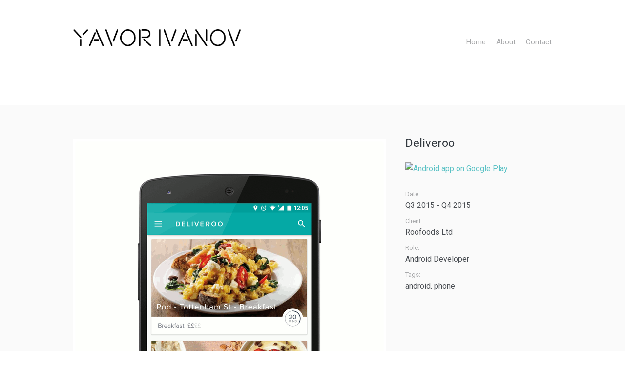

--- FILE ---
content_type: text/html; charset=UTF-8
request_url: https://www.yavor-ivanov.com/deliveroo
body_size: 10540
content:
<!DOCTYPE html>
<html lang="en" class="no-js">
<head>
	<meta charset="utf-8" />
	<meta name="viewport" content="width=device-width" />
	<meta http-equiv="x-ua-compatible" content="ie=edge">

	<title>Deliveroo - Yavor Ivanov</title>
	
	<link rel="shortcut icon" href="https://assets.dunked.com/assets/images/favicon.ico">
		<link rel="preload" href="https://assets.dunked.com/assets/dist/lightbox-dunked.min.css" media="screen" as="style" onload="this.rel='stylesheet'"/>
		<link rel="stylesheet" href="https://assets.dunked.com/assets/prod/83255/style_processed.css?v=1759010274" media="screen" />	<!--[if lt IE 9]>
		<link rel="stylesheet" type="text/css" href="https://assets.dunked.com/templates/garnish/1/css/ie.css" />
	<![endif]-->

	<script type="text/javascript">document.documentElement.className = document.documentElement.className.replace(/\bno-js\b/,'js'); if (!("ontouchstart" in document.documentElement)) { document.documentElement.className += " no-touch"; }</script>
	<script type="text/javascript">!function(a){var b=navigator.userAgent;a.HTMLPictureElement&&/ecko/.test(b)&&b.match(/rv\:(\d+)/)&&RegExp.$1<41&&addEventListener("resize",function(){var b,c=document.createElement("source"),d=function(a){var b,d,e=a.parentNode;"PICTURE"===e.nodeName.toUpperCase()?(b=c.cloneNode(),e.insertBefore(b,e.firstElementChild),setTimeout(function(){e.removeChild(b)})):(!a._pfLastSize||a.offsetWidth>a._pfLastSize)&&(a._pfLastSize=a.offsetWidth,d=a.sizes,a.sizes+=",100vw",setTimeout(function(){a.sizes=d}))},e=function(){var a,b=document.querySelectorAll("picture > img, img[srcset][sizes]");for(a=0;a<b.length;a++)d(b[a])},f=function(){clearTimeout(b),b=setTimeout(e,99)},g=a.matchMedia&&matchMedia("(orientation: landscape)"),h=function(){f(),g&&g.addListener&&g.addListener(f)};return c.srcset="[data-uri]",/^[c|i]|d$/.test(document.readyState||"")?h():document.addEventListener("DOMContentLoaded",h),f}())}(window),function(a,b,c){"use strict";function d(a){return" "===a||"\t"===a||"\n"===a||"\f"===a||"\r"===a}function e(b,c){var d=new a.Image;return d.onerror=function(){y[b]=!1,$()},d.onload=function(){y[b]=1===d.width,$()},d.src=c,"pending"}function f(){J=!1,M=a.devicePixelRatio,K={},L={},r.DPR=M||1,N.width=Math.max(a.innerWidth||0,x.clientWidth),N.height=Math.max(a.innerHeight||0,x.clientHeight),N.vw=N.width/100,N.vh=N.height/100,q=[N.height,N.width,M].join("-"),N.em=r.getEmValue(),N.rem=N.em}function g(a,b,c,d){var e,f,g,h;return"saveData"===z.algorithm?a>2.7?h=c+1:(f=b-c,e=Math.pow(a-.6,1.5),g=f*e,d&&(g+=.1*e),h=a+g):h=c>1?Math.sqrt(a*b):a,h>c}function h(a){var b,c=r.getSet(a),d=!1;"pending"!==c&&(d=q,c&&(b=r.setRes(c),r.applySetCandidate(b,a))),a[r.ns].evaled=d}function i(a,b){return a.res-b.res}function j(a,b,c){var d;return!c&&b&&(c=a[r.ns].sets,c=c&&c[c.length-1]),d=k(b,c),d&&(b=r.makeUrl(b),a[r.ns].curSrc=b,a[r.ns].curCan=d,d.res||Z(d,d.set.sizes)),d}function k(a,b){var c,d,e;if(a&&b)for(e=r.parseSet(b),a=r.makeUrl(a),c=0;c<e.length;c++)if(a===r.makeUrl(e[c].url)){d=e[c];break}return d}function l(a,b){var c,d,e,f,g=a.getElementsByTagName("source");for(c=0,d=g.length;c<d;c++)e=g[c],e[r.ns]=!0,(f=e.getAttribute("srcset"))&&b.push({srcset:f,media:e.getAttribute("media"),type:e.getAttribute("type"),sizes:e.getAttribute("sizes")})}function m(a,b){function c(b){var c,d=b.exec(a.substring(m));if(d)return c=d[0],m+=c.length,c}function e(){var a,c,d,e,f,i,j,k,l,m=!1,o={};for(e=0;e<h.length;e++)f=h[e],i=f[f.length-1],j=f.substring(0,f.length-1),k=parseInt(j,10),l=parseFloat(j),U.test(j)&&"w"===i?((a||c)&&(m=!0),0===k?m=!0:a=k):V.test(j)&&"x"===i?((a||c||d)&&(m=!0),l<0?m=!0:c=l):U.test(j)&&"h"===i?((d||c)&&(m=!0),0===k?m=!0:d=k):m=!0;m||(o.url=g,a&&(o.w=a),c&&(o.d=c),d&&(o.h=d),d||c||a||(o.d=1),1===o.d&&(b.has1x=!0),o.set=b,n.push(o))}function f(){for(c(Q),i="",j="in descriptor";;){if(k=a.charAt(m),"in descriptor"===j)if(d(k))i&&(h.push(i),i="",j="after descriptor");else{if(","===k)return m+=1,i&&h.push(i),void e();if("("===k)i+=k,j="in parens";else{if(""===k)return i&&h.push(i),void e();i+=k}}else if("in parens"===j)if(")"===k)i+=k,j="in descriptor";else{if(""===k)return h.push(i),void e();i+=k}else if("after descriptor"===j)if(d(k));else{if(""===k)return void e();j="in descriptor",m-=1}m+=1}}for(var g,h,i,j,k,l=a.length,m=0,n=[];;){if(c(R),m>=l)return n;g=c(S),h=[],","===g.slice(-1)?(g=g.replace(T,""),e()):f()}}function n(a){function b(a){function b(){f&&(g.push(f),f="")}function c(){g[0]&&(h.push(g),g=[])}for(var e,f="",g=[],h=[],i=0,j=0,k=!1;;){if(""===(e=a.charAt(j)))return b(),c(),h;if(k){if("*"===e&&"/"===a[j+1]){k=!1,j+=2,b();continue}j+=1}else{if(d(e)){if(a.charAt(j-1)&&d(a.charAt(j-1))||!f){j+=1;continue}if(0===i){b(),j+=1;continue}e=" "}else if("("===e)i+=1;else if(")"===e)i-=1;else{if(","===e){b(),c(),j+=1;continue}if("/"===e&&"*"===a.charAt(j+1)){k=!0,j+=2;continue}}f+=e,j+=1}}}function c(a){return!!(k.test(a)&&parseFloat(a)>=0)||!!l.test(a)||"0"===a||"-0"===a||"+0"===a}var e,f,g,h,i,j,k=/^(?:[+-]?[0-9]+|[0-9]*\.[0-9]+)(?:[eE][+-]?[0-9]+)?(?:ch|cm|em|ex|in|mm|pc|pt|px|rem|vh|vmin|vmax|vw)$/i,l=/^calc\((?:[0-9a-z \.\+\-\*\/\(\)]+)\)$/i;for(f=b(a),g=f.length,e=0;e<g;e++)if(h=f[e],i=h[h.length-1],c(i)){if(j=i,h.pop(),0===h.length)return j;if(h=h.join(" "),r.matchesMedia(h))return j}return"100vw"}b.createElement("picture");var o,p,q,r={},s=function(){},t=b.createElement("img"),u=t.getAttribute,v=t.setAttribute,w=t.removeAttribute,x=b.documentElement,y={},z={algorithm:""},A="data-pfsrc",B=A+"set",C=navigator.userAgent,D=/rident/.test(C)||/ecko/.test(C)&&C.match(/rv\:(\d+)/)&&RegExp.$1>35,E="currentSrc",F=/\s+\+?\d+(e\d+)?w/,G=/(\([^)]+\))?\s*(.+)/,H=a.picturefillCFG,I="font-size:100%!important;",J=!0,K={},L={},M=a.devicePixelRatio,N={px:1,in:96},O=b.createElement("a"),P=!1,Q=/^[ \t\n\r\u000c]+/,R=/^[, \t\n\r\u000c]+/,S=/^[^ \t\n\r\u000c]+/,T=/[,]+$/,U=/^\d+$/,V=/^-?(?:[0-9]+|[0-9]*\.[0-9]+)(?:[eE][+-]?[0-9]+)?$/,W=function(a,b,c,d){a.addEventListener?a.addEventListener(b,c,d||!1):a.attachEvent&&a.attachEvent("on"+b,c)},X=function(a){var b={};return function(c){return c in b||(b[c]=a(c)),b[c]}},Y=function(){var a=/^([\d\.]+)(em|vw|px)$/,b=function(){for(var a=arguments,b=0,c=a[0];++b in a;)c=c.replace(a[b],a[++b]);return c},c=X(function(a){return"return "+b((a||"").toLowerCase(),/\band\b/g,"&&",/,/g,"||",/min-([a-z-\s]+):/g,"e.$1>=",/max-([a-z-\s]+):/g,"e.$1<=",/calc([^)]+)/g,"($1)",/(\d+[\.]*[\d]*)([a-z]+)/g,"($1 * e.$2)",/^(?!(e.[a-z]|[0-9\.&=|><\+\-\*\(\)\/])).*/gi,"")+";"});return function(b,d){var e;if(!(b in K))if(K[b]=!1,d&&(e=b.match(a)))K[b]=e[1]*N[e[2]];else try{K[b]=new Function("e",c(b))(N)}catch(f){}return K[b]}}(),Z=function(a,b){return a.w?(a.cWidth=r.calcListLength(b||"100vw"),a.res=a.w/a.cWidth):a.res=a.d,a},$=function(a){var c,d,e,f=a||{};if(f.elements&&1===f.elements.nodeType&&("IMG"===f.elements.nodeName.toUpperCase()?f.elements=[f.elements]:(f.context=f.elements,f.elements=null)),c=f.elements||r.qsa(f.context||b,f.reevaluate||f.reselect?r.sel:r.selShort),e=c.length){for(r.setupRun(f),P=!0,d=0;d<e;d++)r.fillImg(c[d],f);r.teardownRun(f)}};a.console&&console.warn,E in t||(E="src"),y["image/jpeg"]=!0,y["image/gif"]=!0,y["image/png"]=!0,y["image/svg+xml"]=b.implementation.hasFeature("http://wwwindow.w3.org/TR/SVG11/feature#Image","1.1"),r.ns=("pf"+(new Date).getTime()).substr(0,9),r.supSrcset="srcset"in t,r.supSizes="sizes"in t,r.supPicture=!!a.HTMLPictureElement,r.supSrcset&&r.supPicture&&!r.supSizes&&function(a){t.srcset="data:,a",a.src="data:,a",r.supSrcset=t.complete===a.complete,r.supPicture=r.supSrcset&&r.supPicture}(b.createElement("img")),r.selShort="picture>img,img[srcset]",r.sel=r.selShort,r.cfg=z,r.supSrcset&&(r.sel+=",img["+B+"]"),r.DPR=M||1,r.u=N,r.types=y,p=r.supSrcset&&!r.supSizes,r.setSize=s,r.makeUrl=X(function(a){return O.href=a,O.href}),r.qsa=function(a,b){return a.querySelectorAll(b)},r.matchesMedia=function(){return a.matchMedia&&(matchMedia("(min-width: 0.1em)")||{}).matches?r.matchesMedia=function(a){return!a||matchMedia(a).matches}:r.matchesMedia=r.mMQ,r.matchesMedia.apply(this,arguments)},r.mMQ=function(a){return!a||Y(a)},r.calcLength=function(a){var b=Y(a,!0)||!1;return b<0&&(b=!1),b},r.supportsType=function(a){return!a||y[a]},r.parseSize=X(function(a){var b=(a||"").match(G);return{media:b&&b[1],length:b&&b[2]}}),r.parseSet=function(a){return a.cands||(a.cands=m(a.srcset,a)),a.cands},r.getEmValue=function(){var a;if(!o&&(a=b.body)){var c=b.createElement("div"),d=x.style.cssText,e=a.style.cssText;c.style.cssText="position:absolute;left:0;visibility:hidden;display:block;padding:0;border:none;font-size:1em;width:1em;overflow:hidden;clip:rect(0px, 0px, 0px, 0px)",x.style.cssText=I,a.style.cssText=I,a.appendChild(c),o=c.offsetWidth,a.removeChild(c),o=parseFloat(o,10),x.style.cssText=d,a.style.cssText=e}return o||16},r.calcListLength=function(a){if(!(a in L)||z.uT){var b=r.calcLength(n(a));L[a]=b||N.width}return L[a]},r.setRes=function(a){var b;if(a){b=r.parseSet(a);for(var c=0,d=b.length;c<d;c++)Z(b[c],a.sizes)}return b},r.setRes.res=Z,r.applySetCandidate=function(a,b){if(a.length){var c,d,e,f,h,k,l,m,n,o=b[r.ns],p=r.DPR;if(k=o.curSrc||b[E],l=o.curCan||j(b,k,a[0].set),l&&l.set===a[0].set&&((n=D&&!b.complete&&l.res-.1>p)||(l.cached=!0,l.res>=p&&(h=l))),!h)for(a.sort(i),f=a.length,h=a[f-1],d=0;d<f;d++)if(c=a[d],c.res>=p){e=d-1,h=a[e]&&(n||k!==r.makeUrl(c.url))&&g(a[e].res,c.res,p,a[e].cached)?a[e]:c;break}h&&(m=r.makeUrl(h.url),o.curSrc=m,o.curCan=h,m!==k&&r.setSrc(b,h),r.setSize(b))}},r.setSrc=function(a,b){var c;a.src=b.url,"image/svg+xml"===b.set.type&&(c=a.style.width,a.style.width=a.offsetWidth+1+"px",a.offsetWidth+1&&(a.style.width=c))},r.getSet=function(a){var b,c,d,e=!1,f=a[r.ns].sets;for(b=0;b<f.length&&!e;b++)if(c=f[b],c.srcset&&r.matchesMedia(c.media)&&(d=r.supportsType(c.type))){"pending"===d&&(c=d),e=c;break}return e},r.parseSets=function(a,b,d){var e,f,g,h,i=b&&"PICTURE"===b.nodeName.toUpperCase(),j=a[r.ns];(j.src===c||d.src)&&(j.src=u.call(a,"src"),j.src?v.call(a,A,j.src):w.call(a,A)),(j.srcset===c||d.srcset||!r.supSrcset||a.srcset)&&(e=u.call(a,"srcset"),j.srcset=e,h=!0),j.sets=[],i&&(j.pic=!0,l(b,j.sets)),j.srcset?(f={srcset:j.srcset,sizes:u.call(a,"sizes")},j.sets.push(f),(g=(p||j.src)&&F.test(j.srcset||""))||!j.src||k(j.src,f)||f.has1x||(f.srcset+=", "+j.src,f.cands.push({url:j.src,d:1,set:f}))):j.src&&j.sets.push({srcset:j.src,sizes:null}),j.curCan=null,j.curSrc=c,j.supported=!(i||f&&!r.supSrcset||g),h&&r.supSrcset&&!j.supported&&(e?(v.call(a,B,e),a.srcset=""):w.call(a,B)),j.supported&&!j.srcset&&(!j.src&&a.src||a.src!==r.makeUrl(j.src))&&(null===j.src?a.removeAttribute("src"):a.src=j.src),j.parsed=!0},r.fillImg=function(a,b){var c,d=b.reselect||b.reevaluate;a[r.ns]||(a[r.ns]={}),c=a[r.ns],(d||c.evaled!==q)&&(c.parsed&&!b.reevaluate||r.parseSets(a,a.parentNode,b),c.supported?c.evaled=q:h(a))},r.setupRun=function(){P&&!J&&M===a.devicePixelRatio||f()},r.supPicture?($=s,r.fillImg=s):function(){var c,d=a.attachEvent?/d$|^c/:/d$|^c|^i/,e=function(){var a=b.readyState||"";f=setTimeout(e,"loading"===a?200:999),b.body&&(r.fillImgs(),(c=c||d.test(a))&&clearTimeout(f))},f=setTimeout(e,b.body?9:99),g=function(a,b){var c,d,e=function(){var f=new Date-d;f<b?c=setTimeout(e,b-f):(c=null,a())};return function(){d=new Date,c||(c=setTimeout(e,b))}},h=x.clientHeight;W(a,"resize",g(function(){J=Math.max(a.innerWidth||0,x.clientWidth)!==N.width||x.clientHeight!==h,h=x.clientHeight,J&&r.fillImgs()},99)),W(b,"readystatechange",e)}(),r.picturefill=$,r.fillImgs=$,r.teardownRun=s,$._=r,a.picturefillCFG={pf:r,push:function(a){var b=a.shift();"function"==typeof r[b]?r[b].apply(r,a):(z[b]=a[0],P&&r.fillImgs({reselect:!0}))}};for(;H&&H.length;)a.picturefillCFG.push(H.shift());a.picturefill=$,"object"==typeof module&&"object"==typeof module.exports?module.exports=$:"function"==typeof define&&define.amd&&define("picturefill",function(){return $}),r.supPicture||(y["image/webp"]=e("image/webp","[data-uri]"))}(window,document),function(a){if("function"==typeof define&&define.amd){var b="[history"+(new Date).getTime()+"]",c=requirejs.onError;a.toString=function(){return b},requirejs.onError=function(a){-1===a.message.indexOf(b)&&c.call(requirejs,a)},define([],a)}if("object"!=typeof exports||"undefined"==typeof module)return a();module.exports=a()}(function(){function a(){}function b(a,c,d){var e=/(?:(\w+\:))?(?:\/\/(?:[^@]*@)?([^\/:\?#]+)(?::([0-9]+))?)?([^\?#]*)(?:(\?[^#]+)|\?)?(?:(#.*))?/;if(null==a||""===a||c)a=c?a:w.href,B&&!d||(a=a.replace(/^[^#]*/,"")||"#",a=w.protocol.replace(/:.*$|$/,":")+"//"+w.host+M.basepath+a.replace(new RegExp("^#[/]?(?:"+M.type+")?"),""));else{var f=b(),g=s.getElementsByTagName("base")[0];!d&&g&&g.getAttribute("href")&&(g.href=g.href,f=b(g.href,null,!0));var h=f._pathname,i=f._protocol;a=""+a,a=/^(?:\w+\:)?\/\//.test(a)?0===a.indexOf("/")?i+a:a:i+"//"+f._host+(0===a.indexOf("/")?a:0===a.indexOf("?")?h+a:0===a.indexOf("#")?h+f._search+a:h.replace(/[^\/]+$/g,"")+a)}O.href=a;var j=e.exec(O.href),k=j[2]+(j[3]?":"+j[3]:""),l=j[4]||"/",m=j[5]||"",n="#"===j[6]?"":j[6]||"",o=l+m+n,p=l.replace(new RegExp("^"+M.basepath,"i"),M.type)+m;return{_href:j[1]+"//"+k+o,_protocol:j[1],_host:k,_hostname:j[2],_port:j[3]||"",_pathname:l,_search:m,_hash:n,_relative:o,_nohash:p,_special:p+n}}function c(){var a;try{a=r.sessionStorage,a.setItem(N+"t","1"),a.removeItem(N+"t")}catch(b){a={getItem:function(a){var b=s.cookie.split(a+"=");return b.length>1&&b.pop().split(";").shift()||"null"},setItem:function(a,b){var c={};(c[w.href]=y.state)&&(s.cookie=a+"="+v.stringify(c))}}}try{U=v.parse(a.getItem(N))||{}}catch(b){U={}}J(F+"unload",function(){a.setItem(N,v.stringify(U))},!1)}function d(b,c,d,e){var f=0;d||(d={set:a},f=1);var g=!d.set,h=!d.get,i={configurable:!0,set:function(){g=1},get:function(){h=1}};try{D(b,c,i),b[c]=b[c],D(b,c,d)}catch(m){}if(!(g&&h||(b.__defineGetter__&&(b.__defineGetter__(c,i.get),b.__defineSetter__(c,i.set),b[c]=b[c],d.get&&b.__defineGetter__(c,d.get),d.set&&b.__defineSetter__(c,d.set)),g&&h))){if(f)return!1;if(b===r){try{var j=b[c];b[c]=null}catch(m){}if("execScript"in r)r.execScript("Public "+c,"VBScript"),r.execScript("var "+c+";","JavaScript");else try{D(b,c,{value:a})}catch(m){"onpopstate"===c&&(J("popstate",d=function(){K("popstate",d,!1);var a=b.onpopstate;b.onpopstate=null,setTimeout(function(){b.onpopstate=a},1)},!1),R=0)}b[c]=j}else try{try{var k=u.create(b);D(u.getPrototypeOf(k)===b?k:b,c,d);for(var l in b)"function"==typeof b[l]&&(k[l]=b[l].bind(b));try{e.call(k,k,b)}catch(m){}b=k}catch(m){D(b.constructor.prototype,c,d)}}catch(m){return!1}}return b}function e(a,b,c){return c=c||{},a=a===$?w:a,c.set=c.set||function(c){a[b]=c},c.get=c.get||function(){return a[b]},c}function f(a,b,c){a in V?V[a].push(b):arguments.length>3?J(a,b,c,arguments[3]):J(a,b,c)}function g(a,b,c){var d=V[a];if(d){for(var e=d.length;e--;)if(d[e]===b){d.splice(e,1);break}}else K(a,b,c)}function h(b,c){var e=(""+("string"==typeof b?b:b.type)).replace(/^on/,""),f=V[e];if(f){if(c="string"==typeof b?c:b,null==c.target)for(var g=["target","currentTarget","srcElement","type"];b=g.pop();)c=d(c,b,{get:"type"===b?function(){return e}:function(){return r}});R&&(("popstate"===e?r.onpopstate:r.onhashchange)||a).call(r,c);for(var h=0,i=f.length;h<i;h++)f[h].call(r,c);return!0}return L(b,c)}function i(){var a=s.createEvent?s.createEvent("Event"):s.createEventObject();a.initEvent?a.initEvent("popstate",!1,!1):a.type="popstate",a.state=y.state,h(a)}function j(){S&&(S=!1,i())}function k(a,c,d,e){if(B)P=w.href;else{0===T&&(T=2);var f=b(c,2===T&&-1!==(""+c).indexOf("#"));f._relative!==b()._relative&&(P=e,d?w.replace("#"+f._special):w.hash=f._special)}!C&&a&&(U[w.href]=a),S=!1}function l(a){var c=P;if(P=w.href,c){Q!==w.href&&i(),a=a||r.event;var d=b(c,!0),e=b();a.oldURL||(a.oldURL=d._href,a.newURL=e._href),d._hash!==e._hash&&h(a)}}function m(a){setTimeout(function(){J("popstate",function(a){Q=w.href,C||(a=d(a,"state",{get:function(){return y.state}})),h(a)},!1)},0),!B&&!0!==a&&"location"in y&&(p(E.hash),j())}function n(a){for(;a;){if("A"===a.nodeName)return a;a=a.parentNode}}function o(a){var c=a||r.event,d=n(c.target||c.srcElement),e="defaultPrevented"in c?c.defaultPrevented:!1===c.returnValue;if(d&&"A"===d.nodeName&&!e){var f=b(),g=b(d.getAttribute("href",2));f._href.split("#").shift()===g._href.split("#").shift()&&g._hash&&(f._hash!==g._hash&&(E.hash=g._hash),p(g._hash),c.preventDefault?c.preventDefault():c.returnValue=!1)}}function p(a){var b=s.getElementById(a=(a||"").replace(/^#/,""));if(b&&b.id===a&&"A"===b.nodeName){var c=b.getBoundingClientRect();r.scrollTo(t.scrollLeft||0,c.top+(t.scrollTop||0)-(t.clientTop||0))}}function q(){var a=s.getElementsByTagName("script"),f=(a[a.length-1]||{}).src||"";(-1!==f.indexOf("?")?f.split("?").pop():"").replace(/(\w+)(?:=([^&]*))?/g,function(a,b,c){M[b]=(c||"").replace(/^(0|false)$/,"")}),J(F+"hashchange",l,!1);var g=[$,E,X,r,Z,y];C&&delete Z.state;for(var h=0;h<g.length;h+=2)for(var i in g[h])if(g[h].hasOwnProperty(i))if("function"==typeof g[h][i])g[h+1][i]=g[h][i];else{var j=e(g[h],i,g[h][i]);if(!d(g[h+1],i,j,function(a,b){b===y&&(r.history=y=g[h+1]=a)}))return K(F+"hashchange",l,!1),!1;g[h+1]===r&&(V[i]=V[i.substr(2)]=[])}return y.setup(),M.redirect&&y.redirect(),M.init&&(T=1),!C&&v&&c(),B||s[G](F+"click",o,!1),"complete"===s.readyState?m(!0):(B||b()._relative===M.basepath||(S=!0),J(F+"load",m,!1)),!0}var r=("object"==typeof window?window:this)||{};if(!r.history||"emulate"in r.history)return r.history;var s=r.document,t=s.documentElement,u=r.Object,v=r.JSON,w=r.location,x=r.history,y=x,z=x.pushState,A=x.replaceState,B=!!z,C="state"in x,D=u.defineProperty,E=d({},"t")?{}:s.createElement("a"),F="",G=r.addEventListener?"addEventListener":(F="on")&&"attachEvent",H=r.removeEventListener?"removeEventListener":"detachEvent",I=r.dispatchEvent?"dispatchEvent":"fireEvent",J=r[G],K=r[H],L=r[I],M={basepath:"/",redirect:0,type:"/",init:0},N="__historyAPI__",O=s.createElement("a"),P=w.href,Q="",R=1,S=!1,T=0,U={},V={},W=s.title,X={onhashchange:null,onpopstate:null},Y=function(a,b){var c=r.history!==x;c&&(r.history=x),a.apply(x,b),c&&(r.history=y)},Z={setup:function(a,b,c){M.basepath=(""+(null==a?M.basepath:a)).replace(/(?:^|\/)[^\/]*$/,"/"),M.type=null==b?M.type:b,M.redirect=null==c?M.redirect:!!c},redirect:function(a,c){if(y.setup(c,a),c=M.basepath,r.top==r.self){var d=b(null,!1,!0)._relative,e=w.pathname+w.search;B?(e=e.replace(/([^\/])$/,"$1/"),d!=c&&new RegExp("^"+c+"$","i").test(e)&&w.replace(d)):e!=c&&(e=e.replace(/([^\/])\?/,"$1/?"),new RegExp("^"+c,"i").test(e)&&w.replace(c+"#"+e.replace(new RegExp("^"+c,"i"),M.type)+w.hash))}},pushState:function(a,b,c){var d=s.title;null!=W&&(s.title=W),z&&Y(z,arguments),k(a,c),s.title=d,W=b},replaceState:function(a,b,c){var d=s.title;null!=W&&(s.title=W),delete U[w.href],A&&Y(A,arguments),k(a,c,!0),s.title=d,W=b},location:{set:function(a){0===T&&(T=1),r.location=a},get:function(){return 0===T&&(T=1),B?w:E}},state:{get:function(){return U[w.href]||null}}},$={assign:function(a){0===(""+a).indexOf("#")?k(null,a):w.assign(a)},reload:function(){w.reload()},replace:function(a){0===(""+a).indexOf("#")?k(null,a,!0):w.replace(a)},toString:function(){return this.href},href:{get:function(){return b()._href}},protocol:null,host:null,hostname:null,port:null,pathname:{get:function(){return b()._pathname}},search:{get:function(){return b()._search}},hash:{set:function(a){k(null,(""+a).replace(/^(#|)/,"#"),!1,P)},get:function(){return b()._hash}}};return q()?(y.emulate=!B,r[G]=f,r[H]=g,r[I]=h,y):void 0});</script>
	<link rel="stylesheet" href="https://fonts.googleapis.com/css?family=Roboto:300,400,500,600,700" type="text/css" />


		<script>this.top.location !== this.location && (this.top.location = this.location);</script>
  	
  	<!-- BEGIN Open Graph -->
	<meta property="og:title" content="Deliveroo - Yavor Ivanov" />		<meta property="og:site_name" content="Yavor Ivanov" />
			<meta property="og:image" content="https://assets.dunked.com/assets/prod/83255/0x0-0_p1apkod7071kre7kp31t15je1ee25.png" />				<meta property="og:url" content="https://www.yavor-ivanov.com/deliveroo" />
		<!-- END Open Graph -->
</head>
<body class="page-deliveroo is_project is_single lightbox-enabled">

	<header id="header" class="site-header">
				<div class="wrap cf">
			<div class="site-title">
				<a href="https://www.yavor-ivanov.com/">
				                    <img srcset=", https://assets.dunked.com/assets/prod/83255/p19m0r4lss13kt1c23v3koim1ppg7.png 2x" alt="Yavor Ivanov">
								</a>
			</div>

			<nav class="site-navigation cf" role="navigation">
									<ul id="pages-nav" class="list-pages cf"><li class=""><a data-page-id="83195" href="http://pixiedusteng.dunked.com/" data-link-type="page-redirect" >Home</a></li><li class=""><a data-page-id="70171" href="https://www.yavor-ivanov.com/about">About</a></li><li class=""><a data-page-id="70172" href="https://www.yavor-ivanov.com/contact">Contact</a></li></ul>
								
			</nav>

					</div>
	</header>

	<div id="content" class="site-content">

		
					<div class="single-project-content cf">
				<div class="wrap">
					<article id="ajax-project-content" class="project project-230330 cf" data-id="230330">

																					<div class="project-assets gallery" data-pswp-uid="230330">
																			<div id="asset-1728418" class="image" data-index="0"  >
																																																		<a href="https://assets.dunked.com/assets/prod/83255/p1apkod7071kre7kp31t15je1ee25.png" class="lightbox" data-size="1440x1200" data-thumb-src="https://assets.dunked.com/assets/prod/83255/640x0_p1apkod7071kre7kp31t15je1ee25.png">
															<img srcset="https://assets.dunked.com/assets/prod/83255/640x0_p1apkod7071kre7kp31t15je1ee25.png 1x, https://assets.dunked.com/assets/prod/83255/640x0-5_p1apkod7071kre7kp31t15je1ee25.png 2x" alt="">
														</a>
																																				
																					</div>
																	</div>
						
													<header>
								<h1 class="title">Deliveroo</h1>
							</header>
						
						<div class="project-description"><p><a href="https://play.google.com/store/apps/details?id=com.deliveroo.orderapp" title="Link: https://play.google.com/store/apps/details?id=com.deliveroo.orderapp">
  <img src="https://developer.android.com/images/brand/en_app_rgb_wo_45.png" alt="Android app on Google Play"></a></p></div>
													<footer class="meta-data cf">
								<h4>Date:</h4> <span class="date">Q3 2015 - Q4 2015 </span>								<h4>Client:</h4> <span class="client">Roofoods Ltd</span>								<h4>Role:</h4> <span class="role">Android Developer</span>																<h4>Tags:</h4> <span class="tags"><a href="https://www.yavor-ivanov.com/tag/android">android</a><span class="sep">, </span><a href="https://www.yavor-ivanov.com/tag/phone">phone</a></span>							</footer>
						
					</article>
				</div>
			</div>
		
		
	<!--END .site-content-->
	</div>

		<footer id="footer" class="site-footer">
		<div class="wrap">
			<p class="footer-text">© 2025<br /></p>
		</div>
	</footer>
	
		<div class="pswp" tabindex="-1" role="dialog" aria-hidden="true">
		    <div class="pswp__bg"></div>
		    <div class="pswp__scroll-wrap">
		        <div class="pswp__container">
		            <div class="pswp__item"></div>
		            <div class="pswp__item"></div>
		            <div class="pswp__item"></div>
		        </div>

		        <div class="pswp__ui pswp__ui--hidden">
		            <div class="pswp__top-bar">
		                <div class="pswp__counter"></div>
		                <button class="pswp__button pswp__button--close" title="Close (Esc)"></button>
		                <button class="pswp__button pswp__button--share" title="Share"></button>
		                <button class="pswp__button pswp__button--fs" title="Toggle fullscreen"></button>
		                <button class="pswp__button pswp__button--zoom" title="Zoom in/out"></button>
		                <div class="pswp__preloader">
		                    <div class="pswp__preloader__icn">
		                      <div class="pswp__preloader__cut">
		                        <div class="pswp__preloader__donut"></div>
		                      </div>
		                    </div>
		                </div>
		            </div>

		            <div class="pswp__share-modal pswp__share-modal--hidden pswp__single-tap">
		                <div class="pswp__share-tooltip"></div>
		            </div>

		            <button class="pswp__button pswp__button--arrow--left" title="Previous (arrow left)"></button>
		            <button class="pswp__button pswp__button--arrow--right" title="Next (arrow right)"></button>
		            <div class="pswp__caption">
		                <div class="pswp__caption__center"></div>
		            </div>
		        </div>
		    </div>
		</div>
	<script>
	    // LoadCSS w/ rel=preload polyfill https://github.com/filamentgroup/loadCSS [c]2016 @scottjehl, Filament Group, Inc. Licensed MIT
	    !function(a){"use strict";var b=function(b,c,d){function j(a){return e.body?a():void setTimeout(function(){j(a)})}function l(){f.addEventListener&&f.removeEventListener("load",l),f.media=d||"all"}var g,e=a.document,f=e.createElement("link");if(c)g=c;else{var h=(e.body||e.getElementsByTagName("head")[0]).childNodes;g=h[h.length-1]}var i=e.styleSheets;f.rel="stylesheet",f.href=b,f.media="only x",j(function(){g.parentNode.insertBefore(f,c?g:g.nextSibling)});var k=function(a){for(var b=f.href,c=i.length;c--;)if(i[c].href===b)return a();setTimeout(function(){k(a)})};return f.addEventListener&&f.addEventListener("load",l),f.onloadcssdefined=k,k(l),f};"undefined"!=typeof exports?exports.loadCSS=b:a.loadCSS=b}("undefined"!=typeof global?global:this),function(a){if(a.loadCSS){var b=loadCSS.relpreload={};if(b.support=function(){try{return a.document.createElement("link").relList.supports("preload")}catch(b){return!1}},b.poly=function(){for(var b=a.document.getElementsByTagName("link"),c=0;c<b.length;c++){var d=b[c];"preload"===d.rel&&"style"===d.getAttribute("as")&&(a.loadCSS(d.href,d),d.rel=null)}},!b.support()){b.poly();var c=a.setInterval(b.poly,300);a.addEventListener&&a.addEventListener("load",function(){a.clearInterval(c)}),a.attachEvent&&a.attachEvent("onload",function(){a.clearInterval(c)})}}}(this);
	</script>
	<script src="https://assets.dunked.com/assets/dist/lightbox-dunked.min.js"></script>
		<script src="https://assets.dunked.com/templates/garnish/1/scripts/lib.min.js?cache=1731005861"></script>
	<!-- BEGIN Analytics -->
						<script>
				window.ga=function(){ga.q.push(arguments)};ga.q=[];ga.l=+new Date;
				ga('create','UA-82153922-1','auto');ga('send','pageview')
			</script>
			<script src="https://www.google-analytics.com/analytics.js" async defer></script>
				<!-- END Analytics -->
	<script id="dunked-admin-bar-script" data-base="https://www.yavor-ivanov.com/" src="https://assets.dunked.com/assets/dist/dunked-admin-bar.min.js"></script>
</body>
</html>


--- FILE ---
content_type: text/css
request_url: https://assets.dunked.com/assets/prod/83255/style_processed.css?v=1759010274
body_size: 1978
content:
html,body,div,span,applet,object,iframe,h1,h2,h3,h4,h5,h6,p,blockquote,pre,a,abbr,acronym,address,big,cite,code,del,dfn,em,font,img,ins,kbd,q,s,samp,small,strike,strong,sub,sup,tt,var,b,u,i,center,dl,dt,dd,ol,ul,li,fieldset,form,label,legend,table,caption,tbody,tfoot,thead,tr,th,td{margin:0;padding:0;border:0;outline:0;font-size:100%;vertical-align:baseline;background:#fff0}body{line-height:1}ol,ul{list-style:none}blockquote,q{quotes:none}blockquote:before,blockquote:after,q:before,q:after{content:'';content:none}:focus{outline:0}ins{text-decoration:none}del{text-decoration:line-through}table{border-collapse:collapse;border-spacing:0}.cf:before,.cf:after{content:" ";display:table}.cf:after{clear:both}*{-webkit-box-sizing:border-box;-moz-box-sizing:border-box;box-sizing:border-box}html{font-size:62.5%;-webkit-text-size-adjust:100%;-ms-text-size-adjust:100%}body{background:#FFF;color:#4A4E53;font-family:Roboto,sans-serif;font-size:16px;font-weight:400;line-height:1.75;margin:0;word-wrap:break-word;-webkit-text-size-adjust:none}#content{background:#FFF}a,a:visited{color:#5BC2C5;cursor:pointer;text-decoration:none}a:hover,a:active{color:#4A4E53;text-decoration:none}ol{list-style-type:decimal;list-style-position:outside;margin-left:30px;margin-bottom:20px}ul{list-style-type:disc;list-style-position:outside;margin-left:30px;margin-bottom:20px}h1,h2,h3,h4,h5,h6{color:#33393F;font-family:Roboto,sans-serif;font-weight:400}h1{font-size:24px}h2{font-size:20px}h3{font-size:16px}h4{font-size:14px}h5{font-size:12px}h6{font-size:10px}p{margin-bottom:20px}img{height:auto;max-width:100%;vertical-align:bottom}.wysiwyg-float-left{float:left;margin-right:1em;margin-bottom:1.5em;padding-top:.5em}.wysiwyg-float-right{float:right;margin-left:1em;margin-bottom:1.5em;padding-top:.5em}iframe{vertical-align:bottom}.hidden{display:none}.site-title{font-family:Roboto,sans-serif;font-size:26px;font-weight:400;text-align:center}.site-title a{border-bottom:none;color:#33393F;font-size:75%}.site-title a:hover{color:#5BC2C5}.site-title img{margin-bottom:70px}.title{color:#33393F;font-family:Roboto,sans-serif;font-size:24px;font-weight:400;line-height:1.6;margin-bottom:20px}.is_page .title{font-size:120%;padding:0 0 26px 0}.is_page .site-tagline{display:none}.form-success{color:#1ec185}.form-errors{color:#e55}.contact-form-wrap .form-group{margin-bottom:1em}.contact-form-wrap label{color:#4A4E53;display:block;font-family:Roboto,sans-serif;font-size:16px}.contact-form-wrap input,.contact-form-wrap button,.contact-form-wrap textarea{background:#fff;border:1px solid #4A4E53;border-radius:3px;box-sizing:border-box;clear:both;color:#4A4E53;font:inherit;max-width:320px;padding:.5em .75em;width:100%}.contact-form-wrap textarea{min-height:150px}.contact-form-wrap button{background:#5BC2C5;border:none;color:#fff;cursor:pointer;font-family:Roboto,sans-serif;font-size:16px;margin-top:1em;padding:.5em 3em;width:auto}.contact-form-wrap button:hover{opacity:.85}.captcha-instructions{margin-bottom:.25em}.captcha-wrap span{background:#fff;border:1px solid #4A4E53;border-radius:3px;color:#4A4E53;cursor:pointer;display:inline-block;margin:2px;padding:1px 8px}.captcha-wrap span:hover,.captcha-wrap span.captcha-active{border-color:#5BC2C5;color:#5BC2C5}.social-icons-wrapper{margin-left:-8px;position:relative;top:-2px}.social-icons-wrapper .social-icon,.social-icons-wrapper .social-icon:visited{color:#A7A8AA;display:inline-block;height:16px;margin-left:8px;width:16px}.social-icons-wrapper .social-icon--dribbble:hover{color:#ea4c89}.social-icons-wrapper .social-icon--facebook:hover{color:#3b5998}.social-icons-wrapper .social-icon--instagram:hover{color:#231f20}.social-icons-wrapper .social-icon--linkedin:hover{color:#0077b5}.social-icons-wrapper .social-icon--twitter:hover{color:#1da1f2}.social-icons-wrapper .social-icon--vimeo:hover{color:#1ab7ea}.social-icons-wrapper .social-icon--youtube:hover{color:red}.social-icons-wrapper .social-icon svg{fill:currentColor;max-width:100%;max-height:100%;vertical-align:middle}#magic-door,.single-project-content{background:#FAFAFA;font-family:Roboto,sans-serif;font-size:16px;color:#4A4E53}#magic-door{display:none}#ajax-project-content{padding:40px 0}.project .title{font-family:Roboto,sans-serif;font-size:24px;color:#33393F}.projects-feed{padding-top:30px}.projects-feed .project{margin-bottom:6.25%;position:relative}.projects-feed .project .title{color:#fff0;font-family:Roboto,sans-serif;font-size:20px;font-weight:400;margin:auto;position:absolute;top:0;bottom:0;right:0;left:0;height:2em;padding:0 20px;text-align:center;width:100%}.no-touch .projects-feed .project a:hover .title{color:#33393F}.no-touch .projects-feed .project a:hover img{opacity:.1;filter:alpha(opacity=10)}.project-assets>div{margin-bottom:15px}.asset-description{color:#4A4E53;font-family:Roboto,sans-serif;font-size:16px;font-weight:400;margin:12px 0 0;text-align:center}a.lightbox{cursor:-webkit-zoom-in;cursor:-moz-zoom-in}.meta-data h4{clear:both;color:#A7A8AA;font-family:Roboto,sans-serif;font-size:13px;font-weight:400;margin:7px 0 -2px 0}.meta-data a,.meta-data a:visited{color:#4A4E53}.meta-data a:hover,.meta-data a:active{color:#5BC2C5}.site-header{color:#4A4E53}.site-tagline{clear:both;color:#4A4E53;font-family:Roboto,sans-serif;font-size:120%;font-weight:400;line-height:1.6;margin:40px 0 0 0;text-align:center}.page-header{padding-bottom:15px;text-align:center}@-webkit-keyframes loader{0%{-webkit-transform:rotate(0deg);transform:rotate(0deg)}100%{-webkit-transform:rotate(360deg);transform:rotate(360deg)}}@keyframes loader{0%{-webkit-transform:rotate(0deg);transform:rotate(0deg)}100%{-webkit-transform:rotate(360deg);transform:rotate(360deg)}}#loading{font-size:10px;margin:0 auto 100px auto;text-indent:-9999em;width:16px;height:16px;border-radius:50%;background:#FFF;background-image:linear-gradient(to right,#4A4E53 10%,#fff0 42%);display:none;position:relative;display:none;height:16px;width:16px;position:fixed;top:20px;right:20px;-webkit-animation:loader 1.4s infinite linear;animation:loader 0.5s infinite linear;-webkit-transform:translateZ(0);-ms-transform:translateZ(0);transform:translateZ(0)}#loading:before{width:50%;height:50%;background:#4A4E53;border-radius:100% 0 0 0;position:absolute;top:0;left:0;content:''}#loading:after{background:#FFF;width:75%;height:75%;border-radius:50%;content:'';margin:auto;position:absolute;top:0;left:0;bottom:0;right:0}.site-navigation{margin-top:12px;text-align:center}.site-navigation ul,.portfolio-filter{list-style:none;margin:0}.portfolio-filter{display:none;margin-bottom:56px}.site-navigation li,.portfolio-filter li{display:inline-block}.site-navigation a,.site-navigation a:visited,.portfolio-filter a,.portfolio-filter a:visited{border:none;color:#A7A8AA;font-family:Roboto,sans-serif;font-size:15px;margin:0 0 0 21px}.portfolio-filter a,.portfolio-filter a:visited{font-family:Roboto,sans-serif;font-size:15px;color:#A7A8AA}.site-navigation li:first-child a,.site-navigation li:first-child a:visited,.portfolio-filter li:first-child a,.portfolio-filter li:first-child a:visited{margin-left:0}.site-navigation a:hover,.site-navigation .current-page a,.current-page a,.portfolio-filter a:hover,.portfolio-filter .active-filter-item,.portfolio-filter .active-filter-item a{color:#5BC2C5}.site-footer{color:#A7A8AA;font-family:Roboto,sans-serif;font-weight:400}.footer-text{font-size:15px;text-align:center}.dunked-branding,.dunked-branding:visited{color:#A7A8AA}.dunked-branding:hover{color:#5BC2C5}.wrap{max-width:980px;margin:0 auto;width:94%}.site-header{padding-bottom:40px;padding-top:20px}.site-footer{margin-top:40px;margin-bottom:40px}@media only screen and (min-width:21.25em){.projects-feed{margin-left:-3.125%;margin-right:-3.125%;width:106.25%}.projects-feed .project{float:left;margin-bottom:5.8824%;margin-left:2.9412%;margin-right:2.9412%;width:44.1176%}}@media only screen and (min-width:42.5em){.site-header{padding-bottom:10px}.site-title,.site-navigation{text-align:left}.site-title a{font-size:100%}.site-tagline{font-size:24px;text-align:left}#magic-door,.single-project-content{margin:30px 0}#ajax-project-content{padding:70px 0}.page-header{text-align:left}.title{margin-top:-11px}.is_page .title{font-size:24px;padding:40px 0 0 0}.projects-feed{margin-left:-1.9608%;margin-right:-1.9608%;width:104.0816%}.portfolio-filter{display:block;margin-left:1.9608%;margin-right:1.9608%}.projects-feed .project{margin:0 1.9608% 3.9216% 1.9608%;width:29.4118%}.project-assets>div{margin-bottom:29px}.project-assets{float:left;width:65.3061%}.asset-description{margin-top:22px}.project-assets~header,.project-assets~div,.project-assets~footer{clear:right;float:right;width:30.6122%}.footer-text{text-align:left}}@media only screen and (min-width:56.25em){.site-header{padding-bottom:20px;padding-top:60px}.site-title{float:left;width:35%}.site-navigation{float:right;text-align:right;width:65%}.site-navigation ul{display:inline-block}.social-icons-wrapper{margin-left:20px}.site-tagline{margin-top:110px}.site-footer{margin-bottom:100px;margin-top:52px}.is_page .title{padding:57px 0 15px 0}}

--- FILE ---
content_type: application/javascript; charset=utf-8
request_url: https://assets.dunked.com/assets/dist/dunked-admin-bar.min.js
body_size: -552
content:
!function(a){a(document).ready(function(){var b=a("#dunked-admin-bar-script").attr("data-base");a.get(b+"_dunked_admin_bar",function(b){a("body").append(b)})})}(window.jQuery);